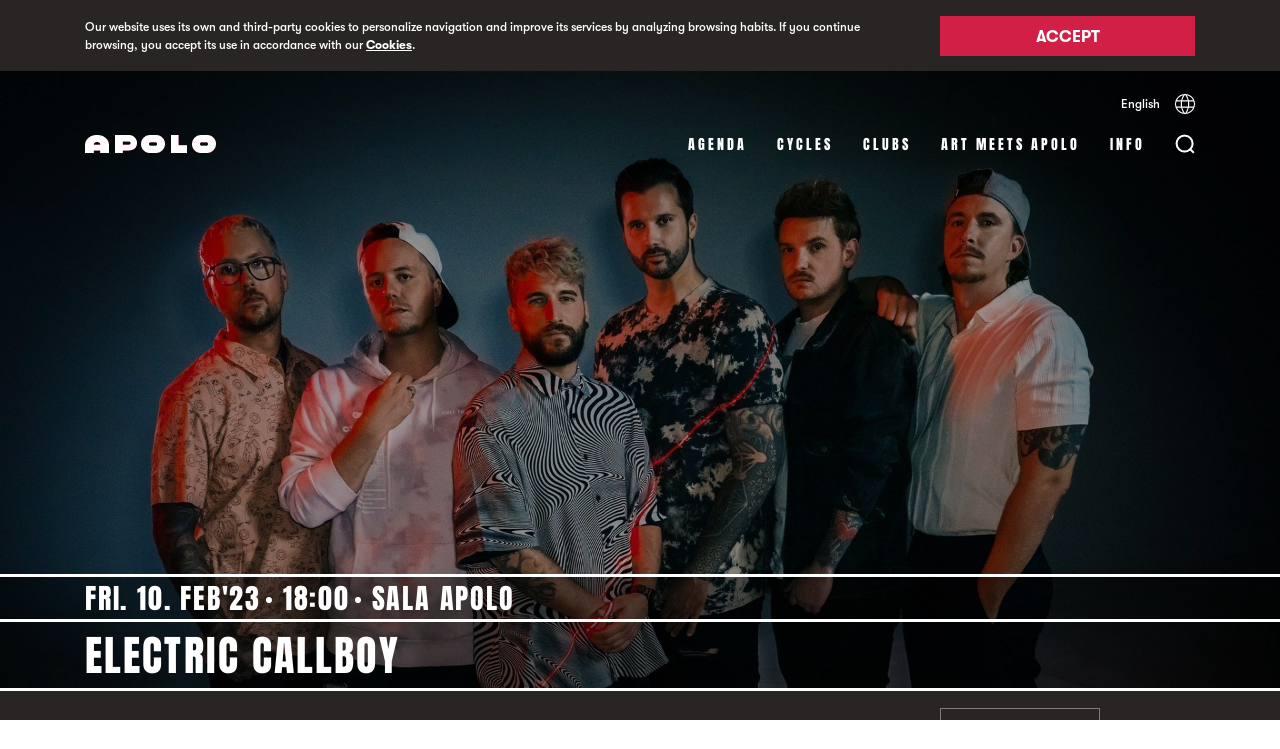

--- FILE ---
content_type: text/html; charset=UTF-8
request_url: https://www.sala-apolo.com/en/event/electric-callboy-3925
body_size: 10874
content:
<!DOCTYPE html>
<html lang="en">
    <head>

        <!-- Google Tag Manager -->
        <script>(function(w,d,s,l,i){w[l]=w[l]||[];w[l].push({'gtm.start':
              new Date().getTime(),event:'gtm.js'});var f=d.getElementsByTagName(s)[0],
            j=d.createElement(s),dl=l!='dataLayer'?'&l='+l:'';j.async=true;j.src=
            'https://www.googletagmanager.com/gtm.js?id='+i+dl;f.parentNode.insertBefore(j,f);
          })(window,document,'script','dataLayer','GTM-TNDVM8ZX');
        </script>
        <!-- End Google Tag Manager -->

        <meta name="facebook-domain-verification" content="gfmo2na367k6yntp7jdoxphmpg5537" />

        <meta charset="UTF-8" />
        <meta name="viewport" content="width=device-width, initial-scale=1"/>
        <title>Concert of Electric Callboy in Sala Apolo - 10th February 2023 | Sala Apolo</title>
                <meta name="description" content="Concert of Electric Callboy in Sala Apolo in Barcelona the 10th February 2023 with their Tekkno Tour &#039;23 inside the Resurrection Fest and Holding Absence as guest artists." />
        
        <link rel=icon href="/favicons/Apolo-favicon-16x16.ico" sizes="16x16" type="image/x-icon">
        <link rel=icon href="/favicons/Apolo-favicon-32x32.ico" sizes="32x32" type="image/x-icon">
        <link rel=icon href="/favicons/Apolo-favicon-96x96.ico" sizes="96x96" type="image/x-icon">
        <link rel=icon href="/favicons/Apolo-favicon-128x128.ico" sizes="128x128" type="image/x-icon">

        
<link rel="canonical" href="https://www.sala-apolo.com/en/event/electric-callboy-3925" />

            <link rel="alternate" hreflang="es" href="https://www.sala-apolo.com/es/evento/electric-callboy-3925">
                <link rel="alternate" hreflang="ca" href="https://www.sala-apolo.com/cat/event/electric-callboy-3925">
                <link rel="alternate" hreflang="en" href="https://www.sala-apolo.com/en/event/electric-callboy-3925">
    

        <!-- Meta data sharing (Facebook) -->
        <meta property="og:title" content="Concert of Electric Callboy in Sala Apolo - 10th February 2023">
        <meta property="og:description" content="Concert of Electric Callboy in Sala Apolo in Barcelona the 10th February 2023 with their Tekkno Tour &#039;23 inside the Resurrection Fest and Holding Absence as guest artists.">
        <meta property="og:url" content="https://www.sala-apolo.com/en/event/electric-callboy-3925">

            <meta property="og:image" content="https://www.sala-apolo.com/uploads/media/default/0001/06/thumb_5246_default_card.jpeg">

    <meta name="twitter:card" content="summary_large_image">

        <!-- Meta data sharing (Twitter) -->
        <meta name="twitter:title" content="Concert of Electric Callboy in Sala Apolo - 10th February 2023">
        <meta name="twitter:description" content="Concert of Electric Callboy in Sala Apolo in Barcelona the 10th February 2023 with their Tekkno Tour &#039;23 inside the Resurrection Fest and Holding Absence as guest artists.">

            <!-- Slick slider styles -->
    <link rel="stylesheet" type="text/css" href="/bundles/app/deps/slick.css"/>

        <!-- Jquery & Jquery Ui -->
        <script src="https://code.jquery.com/jquery-3.3.1.min.js"></script>
        <script src="https://code.jquery.com/ui/1.12.1/jquery-ui.min.js"></script>
        <script src="https://unpkg.com/jscroll/dist/jquery.jscroll.min.js"></script>

        <!-- Feather modal script -->
        <script type="text/javascript" src="/bundles/app/deps/featherlight.js"></script>
        <script type="text/javascript" src="/bundles/app/deps/featherlight.gallery.js"></script>
        <script type="text/javascript" src="/bundles/app/deps/opt/jquery.detect_swipe.js"></script>

        <!-- Feather modal styles -->
        <link rel="stylesheet" type="text/css" href="/bundles/app/deps/featherlight.css"/>
        <link rel="stylesheet" type="text/css" href="/bundles/app/deps/featherlight.gallery.css"/>

        
    <!-- Slick slider script -->
    <script type="text/javascript" src="/bundles/app/deps/slick.min.js"></script>


    <!-- Feather modal script -->
    <script type="text/javascript" src="/bundles/app/deps/featherlight.gallery.js"></script>
    <script type="text/javascript" src="/bundles/app/deps/opt/jquery.detect_swipe.js"></script>

    <!-- Feather modal styles -->
    <link rel="stylesheet" type="text/css" href="/bundles/app/deps/featherlight.css"/>


    <script type="application/ld+json">
        {
          "@context": "http://schema.org",
          "@type": "Event",
          "location": {
            "@type": "Place",
            "address": {
              "@type": "PostalAddress",
              "addressLocality": "Barcelona",
              "addressRegion": "Barcelona",
              "postalCode": "08004",
              "streetAddress": "Carrer Nou de la Rambla, 113"
            },
            "name": "Sala Apolo",
            "containsPlace": {
                "@type": "Place",
                "name": "Sala Apolo"
            }
          },
          "name": "Concert of Electric Callboy in Sala Apolo - 10th February 2023",
          "description": "Concert of Electric Callboy in Sala Apolo in Barcelona the 10th February 2023 with their Tekkno Tour &#039;23 inside the Resurrection Fest and Holding Absence as guest artists.",
          "image": "https://www.sala-apolo.com/uploads/media/default/0001/06/thumb_5246_default_wide.jpeg",
          "startDate": "2023-02-10 CET 18:00"
        }
    </script>


        <link rel="stylesheet" href="/bundles/app/css/main.css">
        <script type="text/javascript" src="/bundles/app/js/main.min.js"></script>

        <link rel="preconnect" href="https://notikumi.com">

        <!-- Notikumi integration //library load -->
        <script type="text/javascript">
            (function () {
                var nw = document.createElement('script'); nw.type = 'text/javascript'; nw.async = true;
                nw.src = 'https://media.notikumi.com/js/widget/current/widget.min.js';
                var s = document.getElementsByTagName('script')[0]; s.parentNode.insertBefore(nw, s);
            })();
        </script>

        <!-- Notikumi integration //pixel traking -->
        <script type="text/javascript" class="___ntk-widget">
            var _ntk = _ntk || [];
            _ntk.push({
                type: 99,
                version: '2.0',
                organizationId: 33,
                profile: 'production',
                customCss: 'https://sala-apolo.com/bundles/app/css/notikumi/dist/customStyle.css'
            });
        </script>

        <!-- Mailchimp script -->
        <script id="mcjs">
            !function(c,h,i,m,p) {
                m=c.createElement(h),p=c.getElementsByTagName(h)[0],m.async=1,m.src=i,p.parentNode.insertBefore(m,p)
            } (document,"script","https://chimpstatic.com/mcjs-connected/js/users/e54640571fd27bd7f81d32481/5d91e007f0cdd4e8080091dc1.js");
        </script>
    </head>

    <body class="c-cookies" style="overflow: hidden">

        <div class="c-cookies__popup">
            <div class="o-wrapper">
            <div class="o-layout">
                <div class="o-layout__item u-1/1 u-9/12@tablet">
                    <p>Our website uses its own and third-party cookies to personalize navigation and improve its services by analyzing browsing habits. If you continue browsing, you accept its use in accordance with our <a href="/en/cookies">Cookies</a>.</p>
                </div>
                <div class="o-layout__item u-1/1 u-3/12@tablet">
                    <button id="popupButton" class="c-btn c-btn--redNoLine">Accept</button>
                </div>
            </div>
            </div>
        </div>

        <!-- Google Tag Manager (noscript) -->
        <noscript><iframe src="https://www.googletagmanager.com/ns.html?id=GTM-TNDVM8ZX"
                          height="0" width="0" style="display:none;visibility:hidden"></iframe></noscript>
        <!-- End Google Tag Manager (noscript) -->

                            
        
<div class="c-search">
    <div class="c-search__frame" style="display:none">

        <div class="c-search__overlay c-search__overlay--open" style="display: none; opacity: 0"></div>

        <div class="c-search__foldable">
            <div class="c-search__foldableBar" style="max-height: 0">
                <div class="c-search__bar" style="opacity: 0">
                    <div class="o-wrapper">
                        <div class="c-search__bar__trigger">
                            <div class="c-search__bar__trigger__pos">
                                <button id="searchClose" class="c-search__bar__trigger__button"></button>
                            </div>
                        </div>
                        <form name="search" method="post" class="c-search__bar__form">
                            <input type="text" id="search_name" name="search[name]" required="required" placeholder="Search events, styles…" autocomplete="off" />
                            <span class="c-search__bar__form__fakeInput"></span>
                        </form>

                        <hr>
                        <div class="c-search__bar__loader">
                            <div class="c-barLoader">
                                <div class="c-barLoader__bar c-barLoader__bar--1"></div
                                ><div class="c-barLoader__bar c-barLoader__bar--2"></div
                                ><div class="c-barLoader__bar c-barLoader__bar--3"></div
                                ><div class="c-barLoader__bar c-barLoader__bar--4"></div
                                ><div class="c-barLoader__bar c-barLoader__bar--5"></div>
                            </div>
                        </div>

                        <div class="c-search__bar__message">
                            <span class="error" style="display: none">
                                No Event Found
                            </span>
                            <span class="found" style="display: none">
                                1 Event found
                            </span>
                            <span class="foundMultiple" style="display: none">
                                <span class="number"></span> Events found
                            </span>
                        </div>
                    </div>
                </div>
            </div>
            <div class="c-search__result">
                <div id="results" style="display:none;"></div>
            </div>

        </div>
    </div>
</div>

    <script>
        $( document ).ready(function() {

            var searchOpen = false;

            var $frame = $('.c-search__frame');
            var $overlay = $('.c-search__overlay');
            var $fold = $('.c-search__foldable');
            var $foldBar = $('.c-search__foldableBar');
            var $searchBar = $('.c-search__bar');
            var $result = $('.c-search__result');
            var $messageTray = $('.c-search__bar__message');
            var $form = $('.c-search__bar__form');

            $('#searchOpen').click(function() {
                searchOpen = openSearchbar();
            });

            $('#searchClose').click(function() {
                searchOpen = closeSearchbar();
            });


            $overlay.click(function() {
                searchOpen = closeSearchbar();
            });

            $(document).keyup(function(e) {
                if (e.key === "Escape" && searchOpen) {
                    searchOpen = closeSearchbar();
                }
            });


            // Underline
            $form.find('input[type=text]').on("keyup paste", function() {
                $form.find('span').text($(this).val());
            });


            function openSearchbar() {
                if(typeof xhr !== 'undefined') {
                    xhr.abort();
                }

                $result
                    .find('#results')
                    .empty();

                $('html, body').css({
                    overflow: 'hidden'
                });

                $messageTray.find('.error').hide(0);
                $messageTray.find('.found').hide(0);
                $messageTray.find('.foundMultiple').hide(0);

                $form
                    .find('input[type=text]')
                    .val('');

                $form
                    .find('span')
                    .text('');

                setTimeout(function(){
                    $form
                        .find('input[type=text]')
                        .focus();
                }, 300);

                $frame
                    .show(0);

                $result
                    .css({opacity: 1});

                $overlay
                    .show(0)
                    .animate({ opacity: ".9" }, 300 );

                $foldBar
                    .animate({maxHeight: $searchBar.innerHeight()}, 300);

                $searchBar
                    .delay(300)
                    .animate({opacity: 1});

                return true;
            }

            function closeSearchbar() {


                // Remove search parameter to URL (SEO related)
                var href = document.location.href.split('?')[0];
                href = href.replace(/\/$/, "");
                window.history.pushState({}, "Close search", href);

                if(typeof xhr !== 'undefined') {
                    xhr.abort();
                }

                $('html, body').css({
                    overflow: 'auto'
                });

                $overlay
                    .show(0)
                    .delay(300)
                    .animate({ opacity: 0 }, 300 )
                    .delay(100)
                    .hide(0);


                $searchBar
                    .animate({opacity: 0});

                $result
                    .animate({opacity: 0}, 300 );

                setTimeout(function(){
                    $result
                        .find('#results')
                        .empty();
                }, 300);

                $foldBar
                    .delay(300)
                    .animate({maxHeight: 0}, 300);

                $frame
                    .show(0)
                    .delay(700)
                    .hide(0);

                return false;
            }


            $form.submit(function(e)
            {
                e.preventDefault();

                // Add search parameter to URL (SEO related)
                var q = $('form[name="search"]')[0].innerText;
                var href = document.location.href.split('?')[0];
                href = href.replace(/\/$/, "");
                window.history.pushState({"q": q}, "Open search", href + "?q=" + q);

               /* ga('send', {
                  hitType: 'event',
                  eventAction: 'search',
                  eventLabel: q
                }); */

                $messageTray.find('.error').hide();
                $messageTray.find('.found').hide();
                $messageTray.find('.foundMultiple').hide();

                $(".c-barLoader").addClass("c-barLoader--active");

                var xhr = $.ajax({
                    type: "POST",
                    url: "/en/search-result",
                    data: $('form[name="search"]').serialize(),
                    dataType: 'json',
                    success:function(data){

                        $(".c-barLoader").removeClass("c-barLoader--active");

                        var JSONArray = $.parseJSON(data);
                        var resultLength = JSONArray.lengthNew + JSONArray.lengthOld;

                        var results = JSONArray.html;


                        $messageTray.find('.error').hide();
                        $messageTray.find('.found').hide();
                        $messageTray.find('.foundMultiple').hide();

                        if (resultLength === 0) {
                            $messageTray.find('.error').delay(200).show(0);
                            $overlay.css({'opacity': .9, 'background-color': '#ffffff'});

                        } else {

                            if(JSONArray.lengthOld) {
                                $overlay.css({'opacity': 1, 'background-color': '#f5f4f2'});
                            } else {
                                $overlay.css({'opacity': 1, 'background-color': '#ffffff'});
                            }

                            if(resultLength === 1) {
                                $messageTray.find('.found').delay(200).show(0);
                            } else {
                                $messageTray.find('.foundMultiple .number').text(resultLength);
                                $messageTray.find('.foundMultiple').delay(200).show(0);
                            }
                        }

                        $('#results').html(results);
                        $('#results').fadeIn();
                    },
                    error:function(data){
                        // console.log(data);
                    }
                })
            });

        });
    </script>

                    <header data-skin="light" class="stiky light">
        <div class="o-wrapper c-nav">

            <div class="o-layout u-hidden@until-tablet">
                <div class="o-layout__item c-lang">
                    <div class="c-lang__container">
                        <div>
                            <span class="c-link--line">English</span>
                            <div class="c-lang__container__hidder c-lang__container__hidder--close">
                                                                                                            <a class="c-link--line" href="/es/evento/electric-callboy-3925">Español</a>
                                                                                                                                                <a class="c-link--line" href="/cat/event/electric-callboy-3925">Català</a>
                                                                                                </div>
                        </div>

                        <button class="c-lang__selector"></button>
                    </div>
                </div>
            </div>

            <div class="o-layout">
                <div class="o-layout__item u-6/12 u-2/12@tablet c-logo">
                    <a href="/en/">
                        <div class="c-logo--apolo">
                            <svg xmlns="http://www.w3.org/2000/svg" viewBox="0 0 131 18">
                                <defs>
                                    <clipPath id="clip-path">
                                        <rect id="rect" x="0" y="0" height="18" width="131"/>
                                    </clipPath>
                                </defs>

                                <path fill="#d11f46" d="M121.883 10.658h-5.766c-.682 0-1.236-.976-1.236-1.658 0-.682.553-1.658 1.234-1.658h5.77c.682 0 1.235.976 1.235 1.658 0 .682-.554 1.658-1.237 1.658M122.002 0h-6.004A8.998 8.998 0 0 0 107 9c0 4.97 4.03 9 8.998 9h6.003A9 9 0 0 0 131 9c0-4.97-4.029-9-8.998-9M86 0h7.425v10.34H102V18H86zM70.883 10.658h-5.766c-.682 0-1.236-.976-1.236-1.658 0-.682.553-1.658 1.235-1.658h5.769c.682 0 1.235.976 1.235 1.658 0 .682-.554 1.658-1.237 1.658M71.002 0h-6.004A8.998 8.998 0 0 0 56 9c0 4.97 4.03 9 8.998 9h6.003A9 9 0 0 0 80 9c0-4.97-4.029-9-8.998-9M44.085 9.708H37.63V6.504h6.457c.7 0 1.56.594 1.56 1.567 0 1.005-.862 1.637-1.563 1.637M43.702 0H30v18h7.631v-2.598H43.7c4.585 0 8.301-2.587 8.301-7.307C52 3.376 48.286 0 43.702 0M8.677 9.741c0-1.185.894-2.757 3.322-2.757 2.379 0 3.324 1.364 3.324 2.757H8.677zM12 0C5.517 0 .003 3.973.003 10.398L0 18h8.863v-2.49h6.274V18H24v-7.602C24 3.973 18.529 0 12 0z"/>
                                <path clip-path="url(#clip-path)" fill="#fff" d="M121.883 10.658h-5.766c-.682 0-1.236-.976-1.236-1.658 0-.682.553-1.658 1.234-1.658h5.77c.682 0 1.235.976 1.235 1.658 0 .682-.554 1.658-1.237 1.658M122.002 0h-6.004A8.998 8.998 0 0 0 107 9c0 4.97 4.03 9 8.998 9h6.003A9 9 0 0 0 131 9c0-4.97-4.029-9-8.998-9M86 0h7.425v10.34H102V18H86zM70.883 10.658h-5.766c-.682 0-1.236-.976-1.236-1.658 0-.682.553-1.658 1.235-1.658h5.769c.682 0 1.235.976 1.235 1.658 0 .682-.554 1.658-1.237 1.658M71.002 0h-6.004A8.998 8.998 0 0 0 56 9c0 4.97 4.03 9 8.998 9h6.003A9 9 0 0 0 80 9c0-4.97-4.029-9-8.998-9M44.085 9.708H37.63V6.504h6.457c.7 0 1.56.594 1.56 1.567 0 1.005-.862 1.637-1.563 1.637M43.702 0H30v18h7.631v-2.598H43.7c4.585 0 8.301-2.587 8.301-7.307C52 3.376 48.286 0 43.702 0M8.677 9.741c0-1.185.894-2.757 3.322-2.757 2.379 0 3.324 1.364 3.324 2.757H8.677zM12 0C5.517 0 .003 3.973.003 10.398L0 18h8.863v-2.49h6.274V18H24v-7.602C24 3.973 18.529 0 12 0z"/>
                            </svg>
                        </div>
                    </a>
                </div>

                <div class="o-layout__item u-6/12 u-10/12@tablet c-menu">

                    <div class="c-menu__box">
                        <button id="searchOpen" class="c-menu__search"></button><span class="c-menu__icon u-hidden@from-tablet">
                            <div class="c-menu__icon__line c-menu__icon__line--1"></div>
                            <div class="c-menu__icon__line c-menu__icon__line--2"></div>
                            <div class="c-menu__icon__line c-menu__icon__line--3"></div>
                        </span>
                        <div class="burger u-hidden@from-tablet" style="display: none">
                            <div class="x"></div>
                            <div class="y"></div>
                            <div class="z"></div>
                        </div>
                    </div>

                    <ul class="c-menu__items">
                        <li><a href="/en/schedule" >Agenda</a></li>
                                                                                <li><a href="/en/cycles" >Cycles</a></li>
                                                                                <li><a href="/en/clubs" >clubs</a></li>
                                                <li><a href="/en/art-meets-apolo" >Art Meets Apolo</a></li>
                        <li><a href="/en/contact" >Info</a></li>
                    </ul>

                </div>
            </div>
        </div>
    </header>

    <div class="c-nav--mobile u-hidden@from-tablet">
        <div class="circle"></div>
        <div class="o-wrapper c-menu" style="display: none;">
            <div class="o-layout o-layout--center">
                <div class="o-layout__item u-1/1">
                    <ul class="c-menu__items">
                        <li><a class="c-menu__items__item" href="/en/schedule">Agenda</a></li>
                                                                                <li><a class="c-menu__items__item" href="/en/cycles">Cycles</a></li>
                                                                                <li><a class="c-menu__items__item" href="/en/clubs">clubs</a></li>
                        			    <li><a class="c-menu__items__item" href="/en/art-meets-apolo">Art Meets Apolo</a></li>
                        <li>
                            <button id="mobileInfo" class="c-menu__items__item">
                                Info
                                <div class="c-menu__chevron"></div>
                            </button>

                            <ul class="c-menu__accordion">
                                <li><a href="/en/contact">Contact</a></li>
                                <li><a href="/en/news/1">Noticias</a></li>
                                <li><a href="/en/about">Nosotros</a></li>
                                <li><a href="/en/liveurope">LiveEurope</a></li>
                                <li><a href="/en/faqs">Faqs</a></li>
                                <li><a href="/en/apolo-rules">Apolo, Rules</a></li>
                                <li><a href="/en/they-have-passed-through-apollo/1">They have passed through Apollo</a></li>
                            </ul>
                        </li>
                        <li>
                            <div class="c-lang">
                                <div class="c-lang__container">
                                    <div>
                                        <span class="c-link--line">English</span>
                                        <div class="c-lang__container__hidder c-lang__container__hidder--close">
                                                                                                                                                <a class="c-link--line" href="/es/evento/electric-callboy-3925">Español</a>
                                                                                                                                                                                                <a class="c-link--line" href="/cat/event/electric-callboy-3925">Català</a>
                                                                                                                                    </div>
                                    </div>

                                    <button class="c-lang__selector"></button>
                                </div>
                            </div>
                        </li>
                    </ul>
                </div>
            </div>
        </div>
    </div>



        
    
    <div class="c-event">

        <!----- EVENT HEADER -------------------------->
        <div class="c-event__header ">
            <div class="c-event__header__imgBlock">
                                
<img alt="Electric Callboy" title="Electric Callboy" src="/uploads/media/default/0001/06/thumb_5246_default_wide.jpeg" width="1920" height="1320" srcset="/uploads/media/default/0001/06/thumb_5246_default_wide.jpeg 1920w, /uploads/media/default/0001/06/thumb_5246_default_card.jpeg 640w, /uploads/media/default/0001/06/6dcff00303bffd0fa7ac8de0c28164ea76916be1.jpeg 1920w" sizes="(max-width: 1920px) 100vw, 1920px" class="objImg objImg--top"  />
            </div>
            <div class="c-event__header__titleContainer">
                <div class="o-wrapper c-event__header__titleBlock">
                    <div class="o-layout">
                        <div class="o-layout__item">
                            <span class="u-hidden@from-tablet">
                                                        </span>
                            <hr>
                            <span class="c-event__header__titleBlock--meta">
                                                                                                                                                                                                                
                                                                <span> Fri. 10. Feb'23</span>
                                <span>18:00</span>
                                <span>Sala Apolo</span>
                            </span>
                            <hr>
                            <h1>Electric Callboy</h1>
                            <hr>
                        </div>
                    </div>
                </div>
            </div>
        </div>
        <!----- END EVENT HEADER -------------------------->

        <!----- EVENT PRICE -------------------------->
        <div class="c-event__tickets">
    <div class="o-wrapper">
        <div class="o-layout">
            <div class="o-layout__item u-1/1 u-2/12@tablet">
                            </div>
            <div class="o-layout__item u-1/1 u-6/12@tablet">
                            </div>

            <div class="o-layout__item u-1/12@tablet"></div>
            <div class="o-layout__item u-2/12@tablet u-hidden@until-tablet">
                

                                                                                        <button class="c-btn c-btn--gray">
                                Expired
                            </button>
                        
                    
                


            </div>
            <div class="o-layout__item u-1/12@tablet"></div>
        </div>
    </div>
</div>
        <!----- END EVENT PRICE -------------------------->

        <!----- EVENT CONTENT -------------------------->
        <div class="c-page c-event__content">
            <div class="o-wrapper">
                <div class="c-page__body">
                    <div class="o-layout">
                        <div class="o-layout__item u-1/1 u-1/12@tablet">
                            <!-- AddToAny BEGIN -->
<div class="a2a_kit c-page__body__social ">
    <a class="a2a_button_twitter c-page__body__social--twitter" rel="noopener"></a>
    <a class="a2a_button_facebook c-page__body__social--facebook" rel="noopener"></a>
</div>
<script>
    var a2a_config = a2a_config || {};
    a2a_config.num_services = 2;
</script>
<script async src="https://static.addtoany.com/menu/page.js"></script>
<!-- AddToAny END -->                        </div>
                        <div class="o-layout__item u-1/1 u-6/12@tablet">
                                                                                                <h2 class="c-page__body__title">Concert of Electric Callboy in Barcelona - 10th February 2023</h2>
                                                                                                <div class="c-page__body__content">
                                    <p>Since their last visit to Resurrection Fest,<b> Electric Callboy have risen in popularity, in songs, in fun and in show.</b></p><p>Their <b>"Tekkno Tour '23"</b> will be very intense, so there's no excuse not to go and see them. They will also come with<b> two guest bands</b>, including <b>Holding Abscence.</b><br></p>
                                </div>
                                                                                                <div class="c-page__body__embed"><iframe width="560" height="315" src="https://www.youtube.com/embed/7_TqLc-vETs" title="YouTube video player" frameborder="0" allow="accelerometer; autoplay; clipboard-write; encrypted-media; gyroscope; picture-in-picture" allowfullscreen></iframe></div>
                                                                <hr class="c-page__body__separator">

                                                                    <div class="c-page__body__links">
                                                                                                                    <a class="c-page__body__links__link c-page__body__links__link--Website" href="https://www.electriccallboy.com/" target="_blank" rel="noopener">Website</a>
                                                                                                                                                            <a class="c-page__body__links__link c-page__body__links__link--Instagram" href="https://www.instagram.com/electriccallboy/" target="_blank" rel="noopener">Instagram</a>
                                                                                                                                                            <a class="c-page__body__links__link c-page__body__links__link--Youtube" href="http://youtube.com/electriccallboy" target="_blank" rel="noopener">Youtube</a>
                                                                                                                                                            <a class="c-page__body__links__link c-page__body__links__link--Facebook" href="http://facebook.com/electriccallboy" target="_blank" rel="noopener">Facebook</a>
                                                                                                                </div>
                                                                                                                                                            <div class="c-page__body__content">
                                    <p>Guest artists:&nbsp;<b>Holding Abscence + Future Palace</b></p>
                                </div>
                                                                                                <div class="c-page__body__embed"><iframe width="560" height="315" src="https://www.youtube.com/embed/oykJDd4qAYk" title="YouTube video player" frameborder="0" allow="accelerometer; autoplay; clipboard-write; encrypted-media; gyroscope; picture-in-picture" allowfullscreen></iframe><iframe width="560" height="315" src="https://www.youtube.com/embed/q8Kt-n91QDI" title="YouTube video player" frameborder="0" allow="accelerometer; autoplay; clipboard-write; encrypted-media; gyroscope; picture-in-picture; web-share" allowfullscreen></iframe></div>
                                                                <hr class="c-page__body__separator">

                                                                    <div class="c-page__body__links">
                                                                                                                    <a class="c-page__body__links__link c-page__body__links__link--Website" href="https://www.holdingabsence.com/" target="_blank" rel="noopener">Website</a>
                                                                                                                                                            <a class="c-page__body__links__link c-page__body__links__link--Instagram" href="https://www.instagram.com/holdingabsence" target="_blank" rel="noopener">Instagram</a>
                                                                                                                                                            <a class="c-page__body__links__link c-page__body__links__link--Facebook" href="https://www.facebook.com/Holdingabsence/" target="_blank" rel="noopener">Facebook</a>
                                                                                                                                                            <a class="c-page__body__links__link c-page__body__links__link--Youtube" href="https://www.youtube.com/channel/UCc0o7N0dIYQHMrL9vl2WHIA" target="_blank" rel="noopener">Youtube</a>
                                                                                                                                                            <a class="c-page__body__links__link c-page__body__links__link--Spotify" href="https://open.spotify.com/artist/2tl280wIokrLjabzrSKTgU" target="_blank" rel="noopener">Spotify</a>
                                                                                                                </div>
                                                                                    </div>
                        <div class="o-layout__item u-1/1 u-1/12@tablet"></div>
                        <div class="o-layout__item u-1/1 u-3/12@tablet">
                                                                                    <div class="c-page__body__section">
                                <h3 class="c-page__body__section__title">
                                    Schedules
                                </h3>

                                <div class="c-page__body__section__content">
                                                                    <p class="c-schedule">
                                        <span class="c-schedule__tag">18:00</span> Doors
                                    </p>
                                                                    <p class="c-schedule">
                                        <span class="c-schedule__tag">18:30</span> Future Palace
                                    </p>
                                                                    <p class="c-schedule">
                                        <span class="c-schedule__tag">19:20</span> Holding Absence
                                    </p>
                                                                    <p class="c-schedule">
                                        <span class="c-schedule__tag">20:30</span> Electric Callboy
                                    </p>
                                                                </div>
                            </div>
                                                                                                                    <div class="c-page__body__section">
                                    <h3 class="c-page__body__section__title">
                                        Minor Entry
                                    </h3>
                                    <div class="c-page__body__section__content c-page__body__section__content--small">
                                        <p>Children under 16 must be accompanied by their father, mother or legal guardian. Or , come accompanied by an adulto ver 18 years and submit signed by their parents the following <a target="_blank" href="https://www.dropbox.com/s/3lipe3pegj6icmj/Acceso%20Menores%20-%20formulario%20consentimiento.pdf?dl=0">consent form</a>.</p>
                                    </div>
                                </div>
                                                        <div class="c-page__body__section">
                                <h3 class="c-page__body__section__title">
                                    Organizer
                                </h3>
                                <div class="c-page__body__section__content">
                                    <p><a href="https://www.resurrectionfest.es/" target="_blank">Resurrection Fest</a></p>
                                </div>
                            </div>
                                                            <div class="c-page__body__section">
                                    <h3 class="c-page__body__section__title">
                                        Artwork
                                    </h3>
                                    <div class="c-page__body__section__content">
                                        
<img alt="Electric Callboy" title="Electric Callboy" src="/uploads/media/artwork/0001/06/thumb_5299_artwork_default.jpeg" width="330" height="413" srcset="/uploads/media/artwork/0001/06/thumb_5299_artwork_default.jpeg 330w, /uploads/media/artwork/0001/06/fceed54859e648c2aabcf3fcfa62506e1b49f837.jpeg 1080w" sizes="(max-width: 330px) 100vw, 330px"  />
                                    </div>
                                </div>
                                                    </div>
                        <div class="o-layout__item u-1/1 u-1/12@tablet"></div>
                    </div>

                </div>
            </div>
        </div>
        <!----- END EVENT CONTENT -------------------------->

        <!----- CATEGORY INFO -------------------------->
                <!----- END CATEGORY INFO -------------------------->

        <!----- EVENT RELATEDS -------------------------->
                <div class="c-page c-event__relateds">
            <div class="o-wrapper">
                <div class="c-page__body">

                    <div class="o-layout">
                        <div class="o-layout__item c-page__body__subtitle">
                            It may interest you
                        </div>
                    </div>
                    <div class="o-layout c-relatedSlider">
                                                                                <div class="o-layout__item u-1/4 u-1/3@tablet u-1/4@desktop">
                                                            
        
    
    
<a href="/en/event/cru%C3%AFlla-hivern-2026-quimi-portet-6816">
<div class="c-card">
    <div class="c-card__img c-icon__card c-icon__card--SalaApolo--after">
        
<img alt="Cruïlla Hivern 2026 | Quimi Portet" title="Cruïlla Hivern 2026 | Quimi Portet" src="/uploads/media/default/0001/11/thumb_10697_default_card.jpeg" width="640" height="440" srcset="/uploads/media/default/0001/11/thumb_10697_default_wide.jpeg 1920w, /uploads/media/default/0001/11/thumb_10697_default_card.jpeg 640w, /uploads/media/default/0001/11/777964f7bd18258d9976500ea18aa0fda94b3ce3.jpeg 1920w" sizes="(max-width: 640px) 100vw, 640px"  />
            </div>
    <div class="c-card__content">
        <div class="c-card__content--header">
                                                
            <span class="c-card__title--subtitle">Sun. 18. Jan</span>
            <span class="c-live"></span>
        </div>
        <div class="c-card__content--body">
            <h3 class="c-card__title--main">Cruïlla Hivern 2026 | Quimi Portet</h3>
        </div>
        <div class="c-card__content--footer"></div>
    </div>
</div>
</a>
                            </div>
                                                                                <div class="o-layout__item u-1/4 u-1/3@tablet u-1/4@desktop">
                                                            
        
    
    
<a href="/en/event/patrick-watson-6766">
<div class="c-card">
    <div class="c-card__img c-icon__card c-icon__card--SalaApolo--after">
        
<img alt="Patrick Watson" title="Patrick Watson" src="/uploads/media/default/0001/11/thumb_10538_default_card.jpeg" width="640" height="440" srcset="/uploads/media/default/0001/11/thumb_10538_default_wide.jpeg 1920w, /uploads/media/default/0001/11/thumb_10538_default_card.jpeg 640w, /uploads/media/default/0001/11/f29e7b5a333f87cc8698b1dfe5485bb1e3583c4b.jpeg 1920w" sizes="(max-width: 640px) 100vw, 640px"  />
            </div>
    <div class="c-card__content">
        <div class="c-card__content--header">
                                                
            <span class="c-card__title--subtitle">Mon. 19. Jan</span>
            <span class="c-live"></span>
        </div>
        <div class="c-card__content--body">
            <h3 class="c-card__title--main">Patrick Watson</h3>
        </div>
        <div class="c-card__content--footer"></div>
    </div>
</div>
</a>
                            </div>
                                                                                <div class="o-layout__item u-1/4 u-1/3@tablet u-1/4@desktop">
                                                            
                        
    
    
<a href="/en/event/bresh-6961">
<div class="c-card">
    <div class="c-card__img c-icon__card c-icon__card--Bresh--after">
        
<img alt="Bresh" title="Bresh" src="/uploads/media/default/0001/11/thumb_10939_default_card.jpeg" width="640" height="440" srcset="/uploads/media/default/0001/11/thumb_10939_default_wide.jpeg 1920w, /uploads/media/default/0001/11/thumb_10939_default_card.jpeg 640w, /uploads/media/default/0001/11/d8a9fc40615938a5c96b197008d29aab7bd7faac.jpeg 1920w" sizes="(max-width: 640px) 100vw, 640px"  />
            </div>
    <div class="c-card__content">
        <div class="c-card__content--header">
                                                
            <span class="c-card__title--subtitle">Wed. 21. Jan</span>
            <span class="c-live"></span>
        </div>
        <div class="c-card__content--body">
            <h3 class="c-card__title--main">Bresh</h3>
        </div>
        <div class="c-card__content--footer"></div>
    </div>
</div>
</a>
                            </div>
                                                                                <div class="o-layout__item c-relatedSlider__wildcard u-1/4@desktop">
                                                            
        
    
    
<a href="/en/event/universo-cerati-6995">
<div class="c-card">
    <div class="c-card__img c-icon__card c-icon__card--LaCinc--after">
        
<img alt="Universo Cerati" title="Universo Cerati" src="/uploads/media/default/0001/10/thumb_9216_default_card.jpeg" width="640" height="440" srcset="/uploads/media/default/0001/10/thumb_9216_default_wide.jpeg 1920w, /uploads/media/default/0001/10/thumb_9216_default_card.jpeg 640w, /uploads/media/default/0001/10/ef5e16aa1f07c4bd53b1cc2e3e16ce0e4346a8f0.jpeg 1920w" sizes="(max-width: 640px) 100vw, 640px"  />
            </div>
    <div class="c-card__content">
        <div class="c-card__content--header">
                                                
            <span class="c-card__title--subtitle">Thu. 22. Jan</span>
            <span class="c-live"></span>
        </div>
        <div class="c-card__content--body">
            <h3 class="c-card__title--main">Universo Cerati</h3>
        </div>
        <div class="c-card__content--footer"></div>
    </div>
</div>
</a>
                            </div>
                                            </div>
                    <div class="c-page__footer">
                        <a href="/en/schedule" class="c-link">
                            Full Agenda
                            <span class="c-link__arrow"></span>
                        </a>
                    </div>
                </div>
            </div>
        </div>
                <!----- END EVENT RELATEDS -------------------------->


        <!----- EVENTPRICES -------------------------->
        <div id="ticketModal" class="c-event__modal u-1/1">

                
                            <button class="c-event__modal__trigger c-event__modal__trigger--disabled">
                    Expired
                </button>
            
        
    
    </div>
        <!----- END EVENTPRICES -------------------------->

        
    </div>


    <script type="text/javascript" class="___ntk-widget">
        var _ntk = _ntk || [];
        _ntk.push({type:99});
    </script>
            <script>

        $(document).ready(function(){

            var breakpoints = {
                tablet: 768,
                desktop: 1024
            };

            var $relatedSlider = $('.c-relatedSlider');
            var labCarouselParams = {
                dots: true,
                arrows: false,
                infinite: false,
                dotsClass: "c-dotsDark"
            };
            var labCarouselInit = false;

            //Modal config and selector
            var configuration = {
                variant: 'c-feather c-feather--wide'
            };
            var $content = $('#ticketModal');

            //Modal config and selector (notice)
            if($('#noticeModal').length) {
              var configurationNotice = {
                  variant: 'c-feather c-feather--simple'
              };
              var $contentNotice = $('#noticeModal');
              $.featherlight($contentNotice, configurationNotice);
            }


            if ($(window).width() < breakpoints['tablet']) {
                $relatedSlider.slick(labCarouselParams);
                labCarouselInit = true;
            }

            $(window).on('resize', function() {
                if ($(window).width() >= breakpoints['tablet']) {
                    if(labCarouselInit) {
                        $relatedSlider.slick('unslick');
                        labCarouselInit = false;
                    }
                } else {
                    if(labCarouselInit === false) {
                        $relatedSlider.slick(labCarouselParams);
                        labCarouselInit = true;
                    }

                    // Hide Modal if open (and small than tablet)
                    if($.featherlight.current() != null) {
                        $.featherlight.current().close();
                    }
                }
            });

            $('.ticketModalTrigger').featherlight($content, configuration);

            $('#eventModalTrigger').on('click', function() {
                $(this).parent().toggleClass('active');
            });

            $('.quickOpen').on('click', function() {
              if ($(window).width() >= breakpoints['tablet']) {
                $.featherlight($content, configuration);
              } else {
                $('#eventModalTrigger').parent().toggleClass('active');
              }
            });


            // Notikumi special trigger
            var $container = '';


            if ($(window).width() < 768) {
                $container = $('div:not(.featherlight-content) #container-notikumiGateway');
            } else {
                $container = $('.featherlight-content #container-notikumiGateway');
            }

            $('.trigger-notikumiGateway').on('click', function() {

                if ($(window).width() < 768) {
                    $container = $('div:not(.featherlight-content) #container-notikumiGateway');
                } else {
                    $container = $('.featherlight-content #container-notikumiGateway');
                }

                if($(this).data('isonline')) {
                  $('.c-event__modal').addClass('c-event__modal--video');
                }

                $container.find('.iframe-container').attr('id', 'ntk-iframe-target');

                var url = $(this).attr('data-url');
                var channel = "";
                var slug = "";

                // Set channel if preg match || set default
                if(url.match("channel\\/(.*)\\/")) {
                    channel = url.match("channel\\/(.*)\\/")[1].split('/')[0];
                    slug = url.split(channel+'/')[1];
                } else {
                    channel = "notikumi";
                    slug = url.split("notikumi.com/")[1];
                }

                $('.iframe-container').empty();
                _ntk = [];
                _ntk.push({
                    channel: channel,
                    content: slug,
                    type: 1,
                    layout: 'sell-grid',
                    resizer: true,
                    customCss: '',
                    profile: 'production',
                    version: '2.0',
                    target: '#ntk-iframe-target',
                    lang: 'en'
                });

                window.___notikumiWidget.init();
                $container.find('.iframe-container').attr('id', '');

                $container.animate({height: '100%'}, 600);
            });

            // Close iframe
            $(document).mouseup(function(e) {
                if (!$container.is(e.target) && $container.has(e.target).length === 0) {
                    $container.animate({height: 0}, 400);
                }
            });

            // Price autopener
            if(window.location.href.indexOf("#openPrice") > -1 && $(window).width() >= 768) {
                $.featherlight($content, configuration);
            }
        });


    </script>

                    <!-- START FOOTER -->
<footer>
    <div class="o-wrapper c-footer">
        <div class="o-layout o-layout--center c-logo">
            <div class="o-layout__item c-logo--a"></div>
        </div>

        <div class="o-layout o-layout--center c-menu">
            <div class="o-layout__item u-1/1 u-hidden@from-tablet c-menu__column">
                <h3>More Apolo</h3>
                <div class="c-newsletter">
                    <ul>
                        <li><button class="newsletterTrigger c-newsletter__link">Subscribe to the Newsletter</button></li>
                    </ul>
                    <hr>
                    <div class="c-newsletter__social">
                                                    <a href="https://www.youtube.com/@SalaApolo"
                               class="c-newsletter__social--youtube"
                               rel="noopener"
                               target="_blank">
                            </a>
                                                    <a href="https://www.facebook.com/SalaApolo/"
                               class="c-newsletter__social--facebook"
                               rel="noopener"
                               target="_blank">
                            </a>
                                                    <a href="https://www.instagram.com/sala_apolo/"
                               class="c-newsletter__social--instagram"
                               rel="noopener"
                               target="_blank">
                            </a>
                                                    <a href="https://open.spotify.com/user/salaapolo"
                               class="c-newsletter__social--spotify"
                               rel="noopener"
                               target="_blank">
                            </a>
                                            </div>
                </div>
            </div>



                        <div class="o-layout__item u-1/1 u-2/12@tablet c-menu__column">
                                <h3><a href="/en/cycles">Cycles</a></h3>
                <ul>
                                            <li><a href="/en/concerts/caprichos-de-apolo">Caprichos de Apolo</a></li>
                                            <li><a href="/en/concerts/afers">AFERS</a></li>
                                            <li><a href="/en/concerts/be-my-guest">Be My Guest</a></li>
                                            <li><a href="/en/concerts/jazz-swing">Jazz &amp; Swing</a></li>
                                            <li><a href="/en/concerts/apologia">APOLOGIA</a></li>
                                            <li><a href="/en/concerts/escola-de-rock">Escola de Rock</a></li>
                                            <li><a href="/en/concerts/sordina-sessions">Sordina Sessions</a></li>
                                    </ul>

            </div>
                        <div class="o-layout__item u-1/1 u-2/12@tablet c-menu__column">
                                <h3><a href="/en/clubs">clubs</a></h3>
                <ul>
                                            <li><a href="/en/clubs/the-get-down">The Get Down</a></li>
                                            <li><a href="/en/clubs/maraca">Maraca</a></li>
                                            <li><a href="/en/clubs/bresh">Bresh</a></li>
                                            <li><a href="/en/clubs/nalgas-club">Nalgas Club</a></li>
                                            <li><a href="/en/clubs/milkshake">Milkshake</a></li>
                                            <li><a href="/en/clubs/oxido">Oxido</a></li>
                                            <li><a href="/en/clubs/nitsa">Nitsa</a></li>
                                            <li><a href="/en/clubs/churros-con-chocolate">Churros con chocolate</a></li>
                                    </ul>

            </div>
                        <div class="o-layout__item u-1/1 u-2/12@tablet c-menu__column">
                <h3><a href="/en/contact">Info</a></h3>
                <ul>
                    <li><a href="/en/contact">Contact</a></li>
                    <li><a href="/en/news/1">News</a></li>
                    <li><a href="/en/about">About</a></li>
                    <li><a href="/en/liveurope">Liveurope</a></li>
                    <li><a href="/en/professional">Professional area</a></li>
                    <li><a href="/en/faqs">Faqs</a></li>
                    <li><a href="/en/credits">Credits</a></li>
                    <li><a href="mailto:curriculum@sala-apolo.com">Work with us</a></li>
                    <li><a href="/en/apolo-rules">Apolo, Rules</a></li>
                    <li><a href="/en/they-have-passed-through-apollo/1">They have passed through Apollo</a></li>
                                            <li><a href="/en/info/private-events-2">Private events</a></li>
                                    </ul>
            </div>
            <div class="o-layout__item u-1/1 u-2/12@tablet c-menu__column">
                <h3 class="u-hidden@until-tablet">More Apolo</h3>
                <div class="c-newsletter c-newsletter--desktop">
                    <ul>
                        <li><button class="newsletterTrigger c-newsletter__link">Subscribe to the Newsletter</button></li>
                    </ul>
                    <hr>
                    <div class="c-newsletter__social u-hidden@until-tablet">
                                                    <a href="https://www.youtube.com/@SalaApolo"
                               class="c-newsletter__social--youtube"
                               rel="noopener"
                               target="_blank">
                            </a>
                                                    <a href="https://www.facebook.com/SalaApolo/"
                               class="c-newsletter__social--facebook"
                               rel="noopener"
                               target="_blank">
                            </a>
                                                    <a href="https://www.instagram.com/sala_apolo/"
                               class="c-newsletter__social--instagram"
                               rel="noopener"
                               target="_blank">
                            </a>
                                                    <a href="https://open.spotify.com/user/salaapolo"
                               class="c-newsletter__social--spotify"
                               rel="noopener"
                               target="_blank">
                            </a>
                                            </div>
                </div>
            </div>
        </div>

        <div class="o-layout o-layout--center c-logos">
            <div class="o-layout__item c-logos__item c-logos__item--wide u-hidden@from-tablet">
                <div class="c-logos__item--ajuntament"></div>
            </div>
            <div class="o-layout__item c-logos__item">
                <div class="c-logos__item--estrella"></div>
            </div>
            <div class="o-layout__item c-logos__item">
                <div class="c-logos__item--liveurope"></div>
            </div>
            <div class="o-layout__item c-logos__item c-logos__item--wide u-hidden@from-tablet">
                <div class="c-logos__item--europe"></div>
            </div>
            <div class="o-layout__item c-logos__item u-hidden@until-tablet">
                <div class="c-logos__item--europe"></div>
            </div>
            <div class="o-layout__item c-logos__item u-hidden@until-tablet">
                <div class="c-logos__item--ajuntament"></div>
            </div>
	           <div class="o-layout__item c-logos__item">
                <div class="c-logos__item--inaem"></div>
            </div>
        </div>

        <div class="o-layout o-layout--center c-logos" style="margin: 30px 0 60px">
            <div class="o-layout__item c-logos__item">
                <div class="">
                <img src="/img/banner3sota.png" alt="Finançat">
                </div>
            </div>
        </div>
	<div class="o-layout o-layout--center c-logos" style="margin: 30px 0 60px">
            <div class="o-layout__item c-logos__item">
                <div class="">
                <img src="/img/iec.svg" width="100%" alt="IEC">
                </div>
            </div>
        </div>

        <div class="o-layout o-layout--center c-legal">
            <small class="c-legal__main u-hidden@from-tablet">
                <a href="/en/legal">LegalMin</a> |
                <a href="/en/privacy">PrivacyMin</a> |
                <a href="/en/cookies">CookiesMin</a>
            </small>
            <small class="c-legal__main">
                <span class="u-hidden@until-tablet" >
                    <a href="/en/legal">Legal</a> |
                    <a href="/en/privacy">Privacy</a> |
                    <a href="/en/cookies">Cookies</a>
                </span>
                ©2026 Sala Apolo. All rights reserved.            </small>
        </div>
    </div>
</footer>
<!-- END FOOTER -->

        

        <!-- Newsletter Form -->
        <div class="u-hidden">
            <div id="newsletterFormModal" class="root" style="overflow:scroll !important;-webkit-overflow-scrolling:touch !important;position: fixed">
                <div class="c-loader c-loader--active"></div>
                <iframe data-src="/en/newsletter" src></iframe>
            </div>
        </div>

        <script type="text/javascript">


            var today = new Date();
            var expiry = new Date(today.getTime() + 30 * 24 * 3600 * 1000); // plus 30 days
            var button = $('cookiesButton');
            var $body = $('body');

            // Logic
            if(!getCookie('cookieAccept')) {
                $body.addClass('c-cookies--open');
            }

            /* Helpers */
            function setCookie(name, value)
            {
                document.cookie=name + "=" + escape(value) + "; path=/; expires=" + expiry.toGMTString();
            }

            function getCookie(name)
            {
                var value = "; " + document.cookie;
                var parts = value.split("; " + name + "=");
                if (parts.length == 2) return parts.pop().split(";").shift();
            }



            $(document).ready(function(){

                $('#popupButton').on('click', function() {
                    $('body').removeClass('c-cookies--open');

                    setCookie('cookieAccept', true);
                });

                $('.c-alert__close').on('click', function() {
                    $(this).parent().remove();
                });

                var configuration = {
                    variant: 'c-feather',
                    afterOpen: function(event) {
                        var $iframe = $('.featherlight-content').find('iframe')
                        $iframe.attr('src', $iframe.attr('data-src'));
                        console.log($iframe.attr('data-src'));
                    }
                };
                var $content = $('#newsletterFormModal');

                $('.newsletterTrigger').featherlight($content, configuration);
            });
        </script>
        <!-- End Newsletter Form -->
    </body>
</html>


